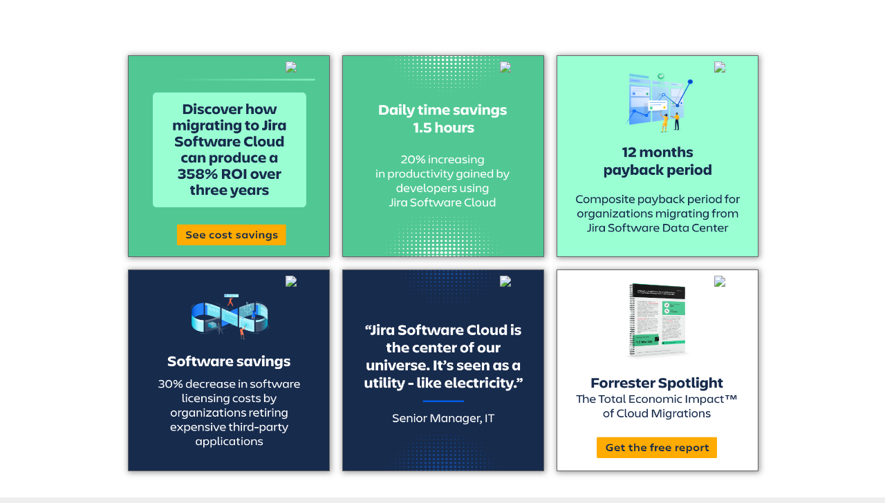

--- FILE ---
content_type: application/xhtml+xml;charset=UTF-8
request_url: https://citia.com/content/organization/praecipio/views/forrester-tei-cloud
body_size: 1712
content:
<!DOCTYPE html>
<html xmlns="http://www.w3.org/1999/xhtml" itemscope="itemscope" itemtype="http://schema.org/Article" lang="en"><head><script type="text/javascript" src="https://cdn.media.citia.com/common/jquery/jquery-2.1.3.min.js?v=8.71.1-7104de0-1735847844708"></script>
        

        <meta charset="utf-8" />
        <base href="https://citia.com/content/organization/praecipio/" />

        <script type="text/javascript">
//<![CDATA[


            var cdnContext =
            {
                cdnBaseURL: "https://cdn.media.citia.com",
                version: "8.71.1-7104de0-1735847844708",
                orgCssVersion: "1661376516000"
            };

            
//]]>
</script>

        <script type="text/javascript">
//<![CDATA[

            if (!window.console) {
                window.console = {
                    log: function (message) {
                        return;
                    },
                    debug: function () {
                        return;
                    },
                    info: function () {
                        return;
                    },
                    error: function () {
                        return;
                    },
                    warn: function () {
                        return;
                    }
                };
            }
        
//]]>
</script></head>

    <body id="BODY_forrester-tei-cloud" data-baseurl="https://citia.com/content">
                <script type="application/javascript" charset="utf-8" src="https://cdn.media.citia.com/content/resources/js/desktop-presentation-chooser.min.js?v=8.71.1-7104de0-1735847844708"></script>
    </body>


</html>

--- FILE ---
content_type: application/xhtml+xml;charset=UTF-8
request_url: https://citia.com/content/organization/praecipio/views/forrester-tei-cloud?desktopStructured=true
body_size: 3191
content:
<!DOCTYPE html>
<html xmlns="http://www.w3.org/1999/xhtml" itemscope="itemscope" itemtype="http://schema.org/Article" lang="en"><head><script type="text/javascript" src="https://cdn.media.citia.com/common/jquery/jquery-2.1.3.min.js?v=8.71.1-7104de0-1735847844708"></script>
        

        <meta charset="utf-8" />
        <base href="https://citia.com/content/organization/praecipio/" />

        <script type="text/javascript">
//<![CDATA[


            var cdnContext =
            {
                cdnBaseURL: "https://cdn.media.citia.com",
                version: "8.71.1-7104de0-1735847844708",
                orgCssVersion: "1661376516000"
            };

            
//]]>
</script>
                <link rel="stylesheet" media="only screen" href="https://cdn.media.citia.com/content/resources/css/desktop-structured-ui.min.css?v=8.71.1-7104de0-1735847844708" type="text/css" />

        <script type="text/javascript">
//<![CDATA[

            if (!window.console) {
                window.console = {
                    log: function (message) {
                        return;
                    },
                    debug: function () {
                        return;
                    },
                    info: function () {
                        return;
                    },
                    error: function () {
                        return;
                    },
                    warn: function () {
                        return;
                    }
                };
            }
        
//]]>
</script>

        <link rel="stylesheet" type="text/css" href="https://cdn.media.citia.com/content/organization/praecipio/style.css" />
        <link rel="stylesheet" media="only screen" href="https://cdn.media.citia.com/content/template/singleCards.css?v=1661376516000" type="text/css" />
        <link rel="stylesheet" media="only screen" href="https://cdn.media.citia.com/content/organization/praecipio/singleCards.css?v=1661376516000" type="text/css" /></head>

    <body id="BODY_forrester-tei-cloud" data-baseurl="https://citia.com/content">

        <div class="overlay"></div>
        <div class="backgroundImage"></div>
        <div class="reader">
            <header id="white-label-header"></header>
            <div class="partner-logo"></div>
            <div class="decks"></div>
            <footer id="white-label-footer"></footer>
        </div>
                <script type="application/javascript" charset="utf-8" src="https://cdn.media.citia.com/content/resources/js/desktop-structured-ui.min.js?v=8.71.1-7104de0-1735847844708"></script>


		<span id="j_idt64"><script type="text/javascript">
//<![CDATA[

					(function(i,s,o,g,r,a,m){i['GoogleAnalyticsObject']=r;i[r]=i[r]||function(){
					(i[r].q=i[r].q||[]).push(arguments)},i[r].l=1*new Date();a=s.createElement(o),
					m=s.getElementsByTagName(o)[0];a.async=1;a.src=g;m.parentNode.insertBefore(a,m)
					})(window,document,'script','//www.google-analytics.com/analytics.js','ga');

					ga('create', "UA-29607346-1", 'auto');//coming from Factory.java
					ga('send', 'pageview');
				
//]]>
</script>
					
		</span>
    </body>


</html>

--- FILE ---
content_type: text/css
request_url: https://cdn.media.citia.com/content/resources/js/components/mail-dialog/mail-dialog-styles.css?v=8.71.1-7104de0-1735847844708
body_size: 953
content:
.email-dialog {
  opacity: 0;
  -webkit-animation: fadeOut .5s forwards;
  animation: fadeOut .5s forwards;
  box-sizing: border-box;
  position: fixed;
  background: rgba(255, 255, 255, 0.95);
  border: 1px solid #878787;
  padding: 12% 10%;
  top: 0;
  left: 0;
  z-index: -1;
  visibility: hidden; }
  .email-dialog .share-dlg-header {
    height: 100%; }
  .email-dialog .share-dlg-close-btn {
    top: 0;
    right: 0;
    position: absolute;
    font: 16px "Arial", sans-serif; }
    .email-dialog .share-dlg-close-btn a {
      color: rgba(90, 200, 250, 0.5);
      text-decoration: none;
      text-transform: uppercase; }
      .email-dialog .share-dlg-close-btn a img {
        top: 10px;
        right: 10px;
        width: 10px;
        height: 10px;
        position: absolute;
        border: 0px; }
  .email-dialog textarea {
    margin-bottom: 0; }
  .email-dialog #email-form-disclosure {
    color: #878787;
    width: 92%;
    height: 60%;
    font-size: 0.75em;
    font-family: Arial, sans-serif;
    line-height: 1.5em;
    text-align: justify;
    margin-top: 10px;
    margin-left: auto;
    margin-right: auto;
    margin-bottom: 2%; }
  .email-dialog .share-dlg-send-btn {
    display: inline-block;
    color: #ffffff;
    background-color: #c5c5c5;
    text-decoration: none;
    font: 1em "Arial", sans-serif;
    line-height: 1.5em;
    padding: 0.4em 4.4em;
    border-radius: 5px; }
    .email-dialog .share-dlg-send-btn:hover {
      color: #ffffff;
      background-color: #878787;
      text-decoration: none; }
    .email-dialog .share-dlg-send-btn:focus {
      outline: none; }
  .email-dialog .share-dlg-row {
    text-align: center; }
    .email-dialog .share-dlg-row.row-one {
      height: auto; }
    .email-dialog .share-dlg-row.row-two {
      height: 45%; }
    .email-dialog .share-dlg-row.row-three {
      height: 35%; }
  .email-dialog input, .email-dialog textarea {
    background: #dddddd;
    border: 1px solid #c5c5c5;
    padding-left: 15px;
    font: normal 1em "Arial", sans-serif;
    border-radius: 5px;
    width: 100%;
    color: #878787;
    box-sizing: border-box; }
    .email-dialog input:focus, .email-dialog textarea:focus {
      border: 1px solid #565656;
      outline: 0; }
    .email-dialog input::-webkit-input-placeholder, .email-dialog input:-moz-placeholder, .email-dialog textarea::-webkit-input-placeholder, .email-dialog textarea:-moz-placeholder {
      color: #878787;
      font-size: 1em;
      line-height: 1.5em; }
  .email-dialog input {
    height: 2.2em;
    line-height: 2em;
    margin-bottom: 10px; }
  .email-dialog textarea {
    height: 95%;
    resize: none;
    padding-top: 10px; }
  .email-dialog.active {
    display: block;
    z-index: 1001;
    -webkit-animation: fadeIn .5s forwards;
    animation: fadeIn .5s forwards;
    visibility: visible; }

@-webkit-keyframes fadeIn {
  0% {
    visibility: visible;
    opacity: 0;
    z-index: 1001; }
  100% {
    opacity: 1;
    z-index: 1001; } }
@keyframes fadeIn {
  0% {
    visibility: visible;
    opacity: 0;
    z-index: 1001; }
  100% {
    opacity: 1;
    z-index: 1001; } }
@-webkit-keyframes fadeOut {
  0% {
    visibility: visible;
    opacity: 1;
    z-index: 1001; }
  99% {
    opacity: 0;
    z-index: 1001; }
  100% {
    z-index: 0; } }
@keyframes fadeOut {
  0% {
    visibility: visible;
    opacity: 1;
    z-index: 1001; }
  99% {
    opacity: 0;
    z-index: 1001; }
  100% {
    z-index: 0; } }

/*# sourceMappingURL=mail-dialog-styles.css.map */


--- FILE ---
content_type: application/javascript
request_url: https://cdn.media.citia.com/content/resources/js/desktop-presentation-chooser.min.js?v=8.71.1-7104de0-1735847844708
body_size: 9457
content:
/*!
  * Reqwest! A general purpose XHR connection manager
  * (c) Dustin Diaz 2013
  * https://github.com/ded/reqwest
  * license MIT
  */
;!function(a,c,b){if(typeof module!="undefined"&&module.exports){module.exports=b()}else{if(typeof define=="function"&&define.amd){define(b)}else{c[a]=b()}}}("reqwest",this,function(){var win=window,doc=document,twoHundo=/^20\d$/,byTag="getElementsByTagName",readyState="readyState",contentType="Content-Type",requestedWith="X-Requested-With",head=doc[byTag]("head")[0],uniqid=0,callbackPrefix="reqwest_"+(+new Date()),lastValue,xmlHttpRequest="XMLHttpRequest",noop=function(){},isArray=typeof Array.isArray=="function"?Array.isArray:function(a){return a instanceof Array},defaultHeaders={contentType:"application/x-www-form-urlencoded",requestedWith:xmlHttpRequest,accept:{"*":"text/javascript, text/html, application/xml, text/xml, */*",xml:"application/xml, text/xml",html:"text/html",text:"text/plain",json:"application/json, text/javascript",js:"application/javascript, text/javascript"}},xhr=win[xmlHttpRequest]?function(){return new XMLHttpRequest()}:function(){return new ActiveXObject("Microsoft.XMLHTTP")},globalSetupOptions={dataFilter:function(data){return data}};function handleReadyState(r,success,error){return function(){if(r._aborted){return error(r.request)}if(r.request&&r.request[readyState]==4){r.request.onreadystatechange=noop;if(twoHundo.test(r.request.status)){success(r.request)}else{error(r.request)}}}}function setHeaders(http,o){var headers=o.headers||{},h;headers.Accept=headers.Accept||defaultHeaders.accept[o.type]||defaultHeaders.accept["*"];if(!o.crossOrigin&&!headers[requestedWith]){headers[requestedWith]=defaultHeaders.requestedWith}if(!headers[contentType]){headers[contentType]=o.contentType||defaultHeaders.contentType}for(h in headers){headers.hasOwnProperty(h)&&http.setRequestHeader(h,headers[h])}}function setCredentials(http,o){if(typeof o.withCredentials!=="undefined"&&typeof http.withCredentials!=="undefined"){http.withCredentials=!!o.withCredentials}}function generalCallback(data){lastValue=data}function urlappend(url,s){return url+(/\?/.test(url)?"&":"?")+s}function handleJsonp(o,fn,err,url){var reqId=uniqid++,cbkey=o.jsonpCallback||"callback",cbval=o.jsonpCallbackName||reqwest.getcallbackPrefix(reqId),cbreg=new RegExp("((^|\\?|&)"+cbkey+")=([^&]+)"),match=url.match(cbreg),script=doc.createElement("script"),loaded=0,isIE10=navigator.userAgent.indexOf("MSIE 10.0")!==-1;if(match){if(match[3]==="?"){url=url.replace(cbreg,"$1="+cbval)}else{cbval=match[3]}}else{url=urlappend(url,cbkey+"="+cbval)}win[cbval]=generalCallback;script.type="text/javascript";script.src=url;script.async=true;if(typeof script.onreadystatechange!=="undefined"&&!isIE10){script.event="onclick";script.htmlFor=script.id="_reqwest_"+reqId}script.onload=script.onreadystatechange=function(){if((script[readyState]&&script[readyState]!=="complete"&&script[readyState]!=="loaded")||loaded){return false}script.onload=script.onreadystatechange=null;script.onclick&&script.onclick();fn(lastValue);lastValue=undefined;head.removeChild(script);loaded=1};head.appendChild(script);return{abort:function(){script.onload=script.onreadystatechange=null;err({},"Request is aborted: timeout",{});lastValue=undefined;head.removeChild(script);loaded=1}}}function getRequest(fn,err){var o=this.o,method=(o.method||"GET").toUpperCase(),url=typeof o==="string"?o:o.url,data=(o.processData!==false&&o.data&&typeof o.data!=="string")?reqwest.toQueryString(o.data):(o.data||null),http;if((o.type=="jsonp"||method=="GET")&&data){url=urlappend(url,data);data=null}if(o.type=="jsonp"){return handleJsonp(o,fn,err,url)}http=xhr();http.open(method,url,o.async===false?false:true);setHeaders(http,o);setCredentials(http,o);http.onreadystatechange=handleReadyState(this,fn,err);o.before&&o.before(http);http.send(data);return http}function Reqwest(o,fn){this.o=o;this.fn=fn;init.apply(this,arguments)}function setType(url){var m=url.match(/\.(json|jsonp|html|xml)(\?|$)/);return m?m[1]:"js"}function init(o,fn){this.url=typeof o=="string"?o:o.url;this.timeout=null;this._fulfilled=false;this._fulfillmentHandlers=[];this._errorHandlers=[];this._completeHandlers=[];this._erred=false;this._responseArgs={};var self=this,type=o.type||setType(this.url);fn=fn||function(){};if(o.timeout){this.timeout=setTimeout(function(){self.abort()},o.timeout)}if(o.success){this._fulfillmentHandlers.push(function(){o.success.apply(o,arguments)})}if(o.error){this._errorHandlers.push(function(){o.error.apply(o,arguments)})}if(o.complete){this._completeHandlers.push(function(){o.complete.apply(o,arguments)})}function complete(resp){o.timeout&&clearTimeout(self.timeout);self.timeout=null;while(self._completeHandlers.length>0){self._completeHandlers.shift()(resp)}}function success(resp){var filteredResponse=globalSetupOptions.dataFilter(resp.responseText,type),r=filteredResponse;try{resp.responseText=r}catch(e){}if(r){switch(type){case"json":try{resp=win.JSON?win.JSON.parse(r):eval("("+r+")")}catch(err){return error(resp,"Could not parse JSON in response",err)}break;case"js":resp=eval(r);break;case"html":resp=r;break;case"xml":resp=resp.responseXML&&resp.responseXML.parseError&&resp.responseXML.parseError.errorCode&&resp.responseXML.parseError.reason?null:resp.responseXML;break}}self._responseArgs.resp=resp;self._fulfilled=true;fn(resp);while(self._fulfillmentHandlers.length>0){self._fulfillmentHandlers.shift()(resp)}complete(resp)}function error(resp,msg,t){self._responseArgs.resp=resp;self._responseArgs.msg=msg;self._responseArgs.t=t;self._erred=true;while(self._errorHandlers.length>0){self._errorHandlers.shift()(resp,msg,t)}complete(resp)}this.request=getRequest.call(this,success,error)}Reqwest.prototype={abort:function(){this._aborted=true;this.request.abort()},retry:function(){init.call(this,this.o,this.fn)},then:function(success,fail){success=success||function(){};fail=fail||function(){};if(this._fulfilled){success(this._responseArgs.resp)}else{if(this._erred){fail(this._responseArgs.resp,this._responseArgs.msg,this._responseArgs.t)}else{this._fulfillmentHandlers.push(success);this._errorHandlers.push(fail)}}return this},always:function(fn){if(this._fulfilled||this._erred){fn(this._responseArgs.resp)}else{this._completeHandlers.push(fn)}return this},fail:function(fn){if(this._erred){fn(this._responseArgs.resp,this._responseArgs.msg,this._responseArgs.t)}else{this._errorHandlers.push(fn)}return this}};function reqwest(o,fn){return new Reqwest(o,fn)}function normalize(s){return s?s.replace(/\r?\n/g,"\r\n"):""}function serial(el,cb){var n=el.name,t=el.tagName.toLowerCase(),optCb=function(o){if(o&&!o.disabled){cb(n,normalize(o.attributes.value&&o.attributes.value.specified?o.value:o.text))}},ch,ra,val,i;if(el.disabled||!n){return}switch(t){case"input":if(!/reset|button|image|file/i.test(el.type)){ch=/checkbox/i.test(el.type);ra=/radio/i.test(el.type);val=el.value;(!(ch||ra)||el.checked)&&cb(n,normalize(ch&&val===""?"on":val))}break;case"textarea":cb(n,normalize(el.value));break;case"select":if(el.type.toLowerCase()==="select-one"){optCb(el.selectedIndex>=0?el.options[el.selectedIndex]:null)}else{for(i=0;el.length&&i<el.length;i++){el.options[i].selected&&optCb(el.options[i])}}break}}function eachFormElement(){var cb=this,e,i,serializeSubtags=function(e,tags){var i,j,fa;for(i=0;i<tags.length;i++){fa=e[byTag](tags[i]);for(j=0;j<fa.length;j++){serial(fa[j],cb)}}};for(i=0;i<arguments.length;i++){e=arguments[i];if(/input|select|textarea/i.test(e.tagName)){serial(e,cb)}serializeSubtags(e,["input","select","textarea"])}}function serializeQueryString(){return reqwest.toQueryString(reqwest.serializeArray.apply(null,arguments))}function serializeHash(){var hash={};eachFormElement.apply(function(name,value){if(name in hash){hash[name]&&!isArray(hash[name])&&(hash[name]=[hash[name]]);hash[name].push(value)}else{hash[name]=value}},arguments);return hash}reqwest.serializeArray=function(){var arr=[];eachFormElement.apply(function(name,value){arr.push({name:name,value:value})},arguments);return arr};reqwest.serialize=function(){if(arguments.length===0){return""}var opt,fn,args=Array.prototype.slice.call(arguments,0);opt=args.pop();opt&&opt.nodeType&&args.push(opt)&&(opt=null);opt&&(opt=opt.type);if(opt=="map"){fn=serializeHash}else{if(opt=="array"){fn=reqwest.serializeArray}else{fn=serializeQueryString}}return fn.apply(null,args)};reqwest.toQueryString=function(o,trad){var prefix,i,traditional=trad||false,s=[],enc=encodeURIComponent,add=function(key,value){value=("function"===typeof value)?value():(value==null?"":value);s[s.length]=enc(key)+"="+enc(value)};if(isArray(o)){for(i=0;o&&i<o.length;i++){add(o[i].name,o[i].value)}}else{for(prefix in o){buildParams(prefix,o[prefix],traditional,add)}}return s.join("&").replace(/%20/g,"+")};function buildParams(prefix,obj,traditional,add){var name,i,v,rbracket=/\[\]$/;if(isArray(obj)){for(i=0;obj&&i<obj.length;i++){v=obj[i];if(traditional||rbracket.test(prefix)){add(prefix,v)}else{buildParams(prefix+"["+(typeof v==="object"?i:"")+"]",v,traditional,add)}}}else{if(obj&&obj.toString()==="[object Object]"){for(name in obj){buildParams(prefix+"["+name+"]",obj[name],traditional,add)}}else{add(prefix,obj)}}}reqwest.getcallbackPrefix=function(){return callbackPrefix};reqwest.compat=function(o,fn){if(o){o.type&&(o.method=o.type)&&delete o.type;o.dataType&&(o.type=o.dataType);o.jsonpCallback&&(o.jsonpCallbackName=o.jsonpCallback)&&delete o.jsonpCallback;o.jsonp&&(o.jsonpCallback=o.jsonp)}return new Reqwest(o,fn)};reqwest.ajaxSetup=function(options){options=options||{};for(var k in options){globalSetupOptions[k]=options[k]}};return reqwest});var ApiManager=(function(){var b=/^https?:\/\/([^\/]+)\//i,i="",m;var a={shortenShare:"/api/share/shorten",apiTrackUrl:"/api/track",shortenSharePrepare:"/api/share/shorten/prepare",shareEmailCard:"/api/share/emailCard"};function f(r){localStorage.userData=JSON.stringify(r)}function j(){var r=null;if(localStorage.userData){r=JSON.parse(localStorage.userData)}return r}function o(t,s){var r=j()||{user:{email:""},password:""};r.user.email=t;r.password=s;f(r)}function n(){var r=j();if(r==null){return null}return r.user.email}function d(){var r=j();if(r==null){return null}return r.password}function p(s,r){var t=null;if(s&&r){t="Basic "+q(s+":"+r)}return t}function q(r){return window.btoa?window.btoa(r):Base64.encode(r)}function l(r){if(m){r.setRequestHeader("Origin",m)}}function e(u,s,r){var t=p(s,r);if(t){u.setRequestHeader("Authorization",t)}}function h(r){m=(r.match(b)||[""]).pop()||r}function k(s,r,u){var t=Promise();reqwest({method:"GET",type:"json",url:"/api/view/"+s+"/"+r+"/init",data:u,error:function(x,v,w){console.log("initView error: "+x.responseText)}}).then(t.resolve);return t}function g(t,r,s,w,u){var v=Promise();reqwest({method:"GET",type:"json",url:"/api/view/"+t+"/"+r+"/content/"+s,data:{offset:w||0,length:u||10},error:function(z,x,y){console.log("deckCards error: "+z.responseText)}}).then(v.resolve);return v}function c(s){var r=Promise();reqwest({method:"POST",url:a.shortenSharePrepare,processData:false,cache:false,data:JSON.stringify(s),contentType:"application/json",type:"json",error:function(v,t,u){console.log("shortenUrl error: "+v.responseText)}}).then(r.resolve);return r}return{init:function(){var r=document.body.getAttribute("data-baseurl");console.log("api-manager: init: base: ",r);if(r){if(Settings){Settings.global.baseUrl=i=r}else{i=r}h(i)}},createOrganizationViewAPI:function(r){return{initView:function(s,t){return k(r,s.view,t)},deckCards:function(s,t,v,u){return g(r,s.view,t,v||0,u||3)},cardShortUrls:function(s){return c(s)}}},createOrganizationWidgetAPI:function(r){return{initWidget:function(s,t){return k(r,s.widget,t)},deckCards:function(s,t,v,u){return g(r,s.widget,t,v||0,u||3)}}},shortenUrl:function(u,s,v,w,r){var t={path:u,type:s,provider:v};reqwest({method:"POST",url:i+a.shortenShare,processData:false,cache:false,data:JSON.stringify(t),contentType:"application/json",type:"json",before:function(y,x){l(y);e(y)},error:function(z,x,y){console.log("shortenUrl error: "+z.responseText)},success:function(z,x,y){if(Helpers.toType(w)=="function"){w(x,z,r)}}})},getBaseURL:function(){return i},loadCards:function(r){reqwest({method:"GET",url:"cards.json"+(window.citiaUnpublished==true?"?unpublished=true":""),success:function(u,s,t){if(r){r(u)}},error:function(u,s,t){console.log("loadCards error: "+u.responseText)}})},sendTracks:function(r,s){console.log("sendTracks: \n"+JSON.stringify(r));reqwest({method:"PUT",url:a.apiTrackUrl,processData:false,cache:false,data:JSON.stringify(r),type:"json",contentType:"application/json",before:function(u,t){},statusCode:{401:function(){Notification.removeSpinner();if(Utility.toType(_handleUnauthorizedCallback)=="function"){_handleUnauthorizedCallback("")}}},complete:function(u,t){if(Utility.toType(s)=="function"){s(t,r)}}})},getShortenUrls:function(s,r,t){reqwest({method:"POST",url:a.shortenSharePrepare,processData:false,cache:false,data:JSON.stringify(s),contentType:"application/json",type:"json",error:function(w,u,v){if(Helpers.toType(t)=="function"){t(u,v,w);console.log("getShortenUrls error: "+w.responseText)}},success:function(w,u,v){if(Helpers.toType(r)=="function"){r(u,w)}}})},emailCard:function(r,s){reqwest({method:"POST",url:a.shareEmailCard,processData:false,cache:false,data:JSON.stringify(r),contentType:"application/json",type:"json",error:function(v,t,u){console.log("getShortenUrls error: "+v.responseText)},success:function(v,t,u){if(Helpers.toType(s)=="function"){s(t,v)}}})}}})();var Helpers=(function(){var i=Array.prototype.slice,b=/[_-](\w?)/g,g=/^\/content\/organization\/([^/]+)\/(view|card|widget)s\/([^/]*)$/,a=/[&+]/,h=/(?![?&])([^=]+)=([^&]*)/g,e=/[&<>"']/g,c=/^(?:\{[\w\W]*\}|\[[\w\W]*\])$/,f={"&":"&amp;","<":"&lt;",">":"&gt;",'"':"&quot;","'":"&apos;"};var d=window;d.Promise=function(){var m=[],n,k,o;function j(){for(var p;p=m.shift();){p[n]&&p[n].apply(null,k)}}function l(q,p){if(!n){n=q;k=p}j()}return o={resolve:function(){l("resolve",i.call(arguments))},reject:function(){l("reject",i.call(arguments))},then:function(q,p){m.push({resolve:q,reject:p});if(n){j()}return o}}};d.Promise.allSettled=function(j){var k=new Promise();completed=0;results=[];res=function(l,m){results[l]=m;completed++;if(completed==j.length){k.resolve(results)}};j.forEach(function(m,l){console.log(m);m.then(function(){res(l,arguments)},function(){res(l,arguments)})});return k};d.Promise.when=function(){var n=i.call(arguments),l=new Promise,m=n.length;function j(){if(!m){l.resolve.apply(l,n)}}for(var k=0;k<n.length;k++){if(typeof n[k].then=="function"){(function(o){n[o].then(function(p){n[o]=p;m--;j()},l.reject)})(k)}else{m--}}j();return l};return{getQueryParams:function(){var j={};if(window.location.search.length>1){for(var k,l=0,m=window.location.search.substr(1).split("&");l<m.length;l++){k=m[l].split("=");j[unescape(k[0])]=k.length>1?unescape(k[1]):""}}return j},getSearchParameter:function(l){var j=window.location.search.substring(1),k,n,m=j.split("&");for(k=0;k<m.length;k++){n=m[k].split("=");if(n[0]==l){return n[1]}}return null},filterBy:function(j,l,n){for(var k=0,m=[];k<j.length;k++){if(j[k][l]==n){m.push(j[k])}}return m},getParent:function(k,j){while((k=k.parentNode)&&k.classList&&!k.classList.contains(j)){}return k},getScreenSize:function(){var j={width:window.innerWidth,height:window.innerHeight};if(isMobile.Windows()){j={width:Math.min(screen.width,window.innerWidth),height:Math.min(screen.height,window.innerHeight)}}else{if(isMobile.Android()){j={width:screen.width,height:screen.height}}}return j},getClosest:function(l,j){var k=j.charAt(0);for(;l&&l!==document;l=l.parentNode){if(k==="."){if(l.classList.contains(j.substr(1))){return l}}if(k==="#"){if(l.id===j.substr(1)){return l}}if(k==="["){if(l.hasAttribute(j.substr(1,j.length-2))){return l}}if(l.tagName.toLowerCase()===j){return l}}return false},scrollTo:function(m,l,j,k,q){var p=nextScrollTop=m.scrollTop;var o=nextScrollLeft=m.scrollLeft;var n=0;if(p>j){n=-1}else{if(p<j){n=1}else{n=0}}var r=0;if(o>l){r=-1}else{if(o<l){r=1}else{r=0}}nextScrollTop=p+(n*k);nextScrollLeft=o+(r*k);if(((j-nextScrollTop)*n)<0){nextScrollTop=j}if(((l-nextScrollLeft)*r)<0){nextScrollLeft=l}m.scrollTop=nextScrollTop;m.scrollLeft=nextScrollLeft;if(j==nextScrollTop&&l==nextScrollLeft){return}window.requestAnimationFrame(function(){Helpers.scrollTo(m,l,j,k)})},toType:function(j){return({}).toString.call(j).match(/\s([a-zA-Z]+)/)[1].toLowerCase()},inferType:function(k){if(typeof k=="string"){if(k==="true"){return true}if(k==="false"){return false}if(k==="null"){return null}if(+k+""===k){return +k}try{if(c.test(k)){return JSON.parse(k)}}catch(j){return k}}return k},isIE9:function(){var l=-1;if(navigator.appName=="Microsoft Internet Explorer"){var j=navigator.userAgent;var k=new RegExp("MSIE ([0-9]{1,}[.0-9]{0,})");if(k.exec(j)!=null){l=parseFloat(RegExp.$1)}}return(l==9)},isChrome:function(){if(/Chrome/.test(navigator.userAgent)&&/Google Inc/.test(navigator.vendor)){return true}return false},isSafari:function(){if(navigator.userAgent.indexOf("Safari")!=-1&&navigator.userAgent.indexOf("Chrome")==-1){return true}return false},isSafari11Plus:function(){var k,l;var n=""+parseFloat(navigator.appVersion);var j=parseInt(navigator.appVersion,10);var m=navigator.userAgent;if((l=m.indexOf("Safari"))!=-1&&navigator.userAgent.indexOf("Chrome")==-1){browserName="Safari";n=m.substring(l+7);if((l=m.indexOf("Version"))!=-1){n=m.substring(l+8)}if((ix=n.indexOf(";"))!=-1){n=n.substring(0,ix)}if((ix=n.indexOf(" "))!=-1){n=n.substring(0,ix)}j=parseInt(""+n,10);if(isNaN(j)){j=parseInt(navigator.appVersion,10)}if(j>=11){return true}}return false},findGetParameter:function(l){var j=null,n=[];var k=location.search.substr(1).split("&");for(var m=0;m<k.length;m++){n=k[m].split("=");if(n[0]===l){j=decodeURIComponent(n[1])}}return j},parseView:function(){var l={flags:{},organization:"",position:{}};var j=location.pathname.match(g);if(j){l.organization=decodeURIComponent(j[1]);l.position[j[2]]=j[3];l.mode=j[2]}if(location.hash&&location.hash.length>1){var m=location.hash.slice(1).split(a);if(l.position.hasOwnProperty("view")){l.position.card=m.shift();if(m.length){l.position.deck=m.shift()}}else{if(l.position.hasOwnProperty("card")){l.position.view=m.shift()}}}if(location.search&&location.search.length>1){for(var k;k=h.exec(location.search);){l.flags[decodeURIComponent(k[1])]=Helpers.inferType(decodeURIComponent(k[2]))}}return l},getParentTag:function(k,j){while(k.tagName.toUpperCase()!=j.toUpperCase()&&k.tagName.toUpperCase()!="HTML"){k=k.parentElement}return k},urlEncode:function(k){var l=[];for(var j in k){if(k.hasOwnProperty(j)){l.push(j+"="+encodeURIComponent(k[j]))}}return l.join("&")},getParentUrl:function(){var k=(parent!==window),j=null;if(k){j=document.referrer}return j||""},curry:function(l){var k=i.call(arguments,1);return function j(){k.push.apply(k,arguments);return(l.length>k.length)?j:l.apply(this,k)}},delay:function(j,k){window.setTimeout(k,j)},loadCss:function(j){var k=document.createElement("link");k.setAttribute("rel","stylesheet");k.setAttribute("type","text/css");k.setAttribute("href",j);document.getElementsByTagName("head")[0].appendChild(k)},loadStyleSheet:function(k,m){var l=document.getElementsByTagName("head")[0];var j=document.createElement("link");j.rel="stylesheet";j.type="text/css";j.href=k;j.media="all";if("function"===typeof m){if("function"===typeof j.addEventListener){j.addEventListener("load",m)}else{j.onload=m}}l.appendChild(j);return j},loadScript:function(k,l){var j=document.createElement("script");j.type="text/javascript";if(j.readyState){j.onreadystatechange=function(){if(j.readyState=="loaded"||j.readyState=="complete"){j.onreadystatechange=null;l()}}}else{j.onload=function(){l()}}j.src=k;document.getElementsByTagName("head")[0].appendChild(j)}}})();var UITypes={STRUCTURED:"STRUCTURED",CHUTES:"SUPERSTRUCTURED",MOBILEONLY:"MOBILEONLYSTRUCTURED"};var ContentService=(function(){var o,m={},l=[],s={},h={},j={},g,e=false,i={emailFrom:"",emailSubject:"",facebookEnabled:true,twitterEnabled:true,linkedInEnabled:true,pinterestEnabled:true,emailEnabled:true},c=null,n=null,f=UITypes.STRUCTURED,k=null,u=null,d="",r=false,p=false,q="",a=new Promise();function t(w){var v=[];if(w){if(Helpers.toType(w)=="array"){w.forEach(function(x){v.push(x.card)})}else{if(Helpers.toType(w)=="object"&&w.card){v.push(w.card)}}}return v}function b(v){v.forEach(function(w){s[w.id]=w})}return{desktopChutes:{init:function(x){var v=x;ApiManager.init();o=ApiManager.createOrganizationViewAPI(v.organization,{mock:!!v.flags.mock});var w=Q.defer();o.initView(v.position).then(function(y){if(!(y&&y.view&&y.view.content&&y.contentInfo)){throw"Invalid response"}document.body.setAttribute("data-name",document.title=y.view.name||"");y.view.content.forEach(function(A,z){A.index=z});y.view.content.sort(function(A,z){return A.position==z.position?A.index-z.index:A.position-z.position});y.view.content.forEach(function(A){var z=y.contentInfo[A.id];z.id=A.id;l.push(z)});l.forEach(function(z){b([].concat(t(z.firstCard),t(z.currentCard),t(z.nextCards),t(z.previousCard)));z.allCards=t(z.firstCard)});e=y.view.sharingDisabled?y.view.sharingDisabled:e;i=y.sharingProperties?y.sharingProperties:i;c=y.timestamp?y.timestamp:c;n=y.cssVersion?y.cssVersion:n;p=y.freeOrganization?y.freeOrganization:p;q=y.view.description?y.view.description:q;Collection.viewUIs=y.view.viewUIs;Collection.decks=l;if(l.length===1&&l[0].numberOfCards===1){Collection.isSingleDeckOneCard=true}w.resolve(l)});return w.promise},getTopCardThumbs:function(){var v=[];Collection.decks.forEach(function(x,y){var w=Q.defer();v.push(w.promise);var z=window.location.origin+"/content/organization"+x.allCards[0].path+"/media/thumb?v=test";x.allCards[0].thumb=new Image();x.allCards[0].thumb.src=z;x.allCards[0].thumbUrl=z;x.allCards[0].thumb.onload=function(){w.resolve(x.allCards[0].thumb)}});return Q.all(v)},getAllDecks:function(){var v=[];Collection.decks.forEach(function(x,y){if(x.numberOfCards>1){var w=Q.defer();v.push(w.promise);o.deckCards(Collection.view.position,x.contentId,0,x.numberOfCards).then(function(A){var z=t(A);b(z);z.forEach(function(B,C){Collection.decks[y].allCards[C]=B;Collection.decks[y].allCards[C].index=C});w.resolve(z)})}});return Q.all(v)},parseProperties:function(){if(Collection.viewUIs){for(var v=0;v<Collection.viewUIs.length;v++){if(Collection.viewUIs[v].userAgents&&Collection.viewUIs[v].userAgents.indexOf("DESKTOP")!=-1){Collection.viewUI=Collection.viewUIs[v];break}}if(Collection.viewUI){j=Collection.viewUI.properties}else{var w=Collection.viewUIs.length?Collection.viewUIs[0]:{};j=w.properties||{};if(j.background){j.background=""}}}a.resolve();return a.promise}},desktopStructured:{init:function(v){m=v;ApiManager.init();o=ApiManager.createOrganizationViewAPI(m.organization,{mock:!!m.flags.mock});return o.initView(m.position).then(function(z){if(!(z&&z.view&&z.view.content&&z.contentInfo)){throw"Invalid response"}document.body.setAttribute("data-name",document.title=z.view.name||"");z.view.content.forEach(function(B,A){B.index=A});z.view.content.sort(function(B,A){return B.position==A.position?B.index-A.index:B.position-A.position});z.view.content.forEach(function(B){var A=z.contentInfo[B.id];if(A){A.id=B.id;l.push(A);if(!k||k>A.numberOfCards){k=A.numberOfCards}if(!u||u<A.numberOfCards){u=A.numberOfCards}}});l.forEach(function(A){b([].concat(t(A.firstCard),t(A.currentCard),t(A.nextCards),t(A.previousCard)));A.allCards=t(A.firstCard)});l.forEach(function(A){var B=new Promise();if(A.numberOfCards>1){o.deckCards(m.position,A.contentId,1,A.numberOfCards-1).then(function(D){var C=t(D);b(C);C.forEach(function(E){A.allCards.push(E)});B.resolve()})}else{B.resolve()}h[A.contentId]=B});if(z.view.viewUIs){var y;for(var w=0;w<z.view.viewUIs.length;w++){if(z.view.viewUIs[w].userAgents&&z.view.viewUIs[w].userAgents.indexOf("DESKTOP")!=-1){y=z.view.viewUIs[w];break}}if(y){j=y.properties}else{var x=z.view.viewUIs.length?z.view.viewUIs[0]:{};j=x.properties||{};if(j.background){j.background=""}}}e=z.view.sharingDisabled?z.view.sharingDisabled:e;i=z.sharingProperties?z.sharingProperties:i;c=z.timestamp?z.timestamp:c;n=z.cssVersion?z.cssVersion:n;p=z.freeOrganization?z.freeOrganization:p;q=z.view.description?z.view.description:q}).then(function(){a.resolve()})}},interactiveWidgetUnit:{init:function(v){m=v;ApiManager.init();o=ApiManager.createOrganizationWidgetAPI(m.organization,{mock:!!m.flags.mock});return o.initWidget(m.position).then(function(B){if(!(B&&B.view&&B.view.content&&B.contentInfo)){throw"Invalid response"}document.body.setAttribute("data-name",document.title=B.view.name||"");B.view.content.forEach(function(D,C){D.index=C});B.view.content.sort(function(D,C){return D.position==C.position?D.index-C.index:D.position-C.position});if(B.view.content.length>0){var y=B.view.content[0];var w=B.contentInfo[y.id];w.id=y.id;l.push(w)}l.forEach(function(C){b([].concat(t(C.firstCard),t(C.currentCard),t(C.nextCards),t(C.previousCard)));C.allCards=t(C.firstCard);g=g||(C.firstCard&&C.firstCard.card);if(C.currentCard&&C.currentCard.card){g={deck:C,card:C.currentCard.card,position:C.currentCard.position}}});e=B.view.sharingDisabled?B.view.sharingDisabled:e;i=B.sharingProperties?B.sharingProperties:i;c=B.timestamp?B.timestamp:c;n=B.cssVersion?B.cssVersion:n;p=B.freeOrganization?B.freeOrganization:p;q=B.view.description?B.view.description:q;if(B.view.viewUIs){var A;for(var x=0;x<B.view.viewUIs.length;x++){if(B.view.viewUIs[x].userAgents&&B.view.viewUIs[x].userAgents.indexOf("DESKTOP")!=-1){A=B.view.viewUIs[x];break}}if(A){j=A.properties}else{var z=B.view.viewUIs.length?B.view.viewUIs[0]:{};j=z.properties||{};if(j.background){j.background=""}}}r=B.view.bordersEnabled?B.view.bordersEnabled:r}).then(function(){a.resolve()})}},newWidgetUI:{init:function(v){m=v;ApiManager.init();o=ApiManager.createOrganizationWidgetAPI(m.organization,{mock:!!m.flags.mock});return o.initWidget(m.position).then(function(z){if(!(z&&z.view&&z.view.content&&z.contentInfo)){throw"Invalid response"}document.body.setAttribute("data-name",document.title=z.view.name||"");z.view.content.forEach(function(B,A){B.index=A});z.view.content.sort(function(B,A){return B.position==A.position?B.index-A.index:B.position-A.position});z.view.content.forEach(function(B){var A=z.contentInfo[B.id];A.id=B.id;l.push(A)});l.forEach(function(A){b([].concat(t(A.firstCard),t(A.currentCard),t(A.nextCards),t(A.previousCard)));A.allCards=t(A.firstCard)});e=z.view.sharingDisabled?z.view.sharingDisabled:e;i=z.sharingProperties?z.sharingProperties:i;c=z.timestamp?z.timestamp:c;n=z.cssVersion?z.cssVersion:n;p=z.freeOrganization?z.freeOrganization:p;q=z.view.description?z.view.description:q;if(z.view.viewUIs){var y;for(var w=0;w<z.view.viewUIs.length;w++){if(z.view.viewUIs[w].userAgents&&z.view.viewUIs[w].userAgents.indexOf("DESKTOP")!=-1){y=z.view.viewUIs[w];break}}if(y){j=y.properties}else{var x=z.view.viewUIs.length?z.view.viewUIs[0]:{};j=x.properties||{};if(j.background){j.background=""}}}r=z.view.bordersEnabled?z.view.bordersEnabled:r}).then(function(){a.resolve()})}},presentationChooser:{init:function(v){m=v;ApiManager.init();o=ApiManager.createOrganizationViewAPI(m.organization,{mock:!!m.flags.mock});var w={};if(m.position.card){w.card=m.position.card}return o.initView(m.position,w).then(function(D){if(!(D&&D.view&&D.view.content&&D.contentInfo)){throw"Invalid response"}document.body.setAttribute("data-name",document.title=D.view.name||"");if(D.view.viewUIs){var C;for(var A=0;A<D.view.viewUIs.length;A++){if(D.view.viewUIs[A].userAgents&&D.view.viewUIs[A].userAgents.indexOf("DESKTOP")!=-1){C=D.view.viewUIs[A];break}}if(C){j=C.properties;f=C.type?C.type:UITypes.STRUCTURED}else{var B=D.view.viewUIs.length?D.view.viewUIs[0]:{};j=B.properties||{};f=B.type?B.type:UITypes.STRUCTURED;if(j.background){j.background=""}}}d=D.view.originURL?D.view.originURL:"";for(var y=0;y<D.view.content.length;y++){var z=D.contentInfo[D.view.content[y].id];if(z&&z.currentCard&&z.currentCard.card){d=z.currentCard.card.originURL?z.currentCard.card.originURL:d;break}}}).then(function(){a.resolve()})}},newMobileUI:{init:function(v){m=v;ApiManager.init();o=ApiManager.createOrganizationViewAPI(m.organization,{mock:!!m.flags.mock});return o.initView(m.position).then(function(z){if(!(z&&z.view&&z.view.content&&z.contentInfo)){throw"Invalid response"}document.body.setAttribute("data-name",document.title=z.view.name||"");z.view.content.forEach(function(B,A){B.index=A});z.view.content.sort(function(B,A){return B.position==A.position?B.index-A.index:B.position-A.position});z.view.content.forEach(function(B){var A=z.contentInfo[B.id];A.id=B.id;l.push(A)});l.forEach(function(A){b([].concat(t(A.firstCard),t(A.currentCard),t(A.nextCards),t(A.previousCard)));A.allCards=t(A.firstCard);g=g||(A.firstCard&&A.firstCard.card);if(A.currentCard&&A.currentCard.card){g={deck:A,card:A.currentCard.card,position:A.currentCard.position}}});if(z.view.viewUIs){var y;for(var w=0;w<z.view.viewUIs.length;w++){if(z.view.viewUIs[w].userAgents&&z.view.viewUIs[w].userAgents.indexOf("MOBILE")!=-1){y=z.view.viewUIs[w];break}}if(y){j=y.properties}else{var x=z.view.viewUIs.length?z.view.viewUIs[0]:{};j=x.properties||{};if(j.background){j.background=""}}}e=z.view.sharingDisabled?z.view.sharingDisabled:e;i=z.sharingProperties?z.sharingProperties:i;c=z.timestamp?z.timestamp:c;n=z.cssVersion?z.cssVersion:n;p=z.freeOrganization?z.freeOrganization:p;q=z.view.description?z.view.description:q}).then(function(){a.resolve()})}},isSharingDisabled:function(){var v=new Promise();a.then(function(){v.resolve(e)});return v},getSharingProperties:function(){var v=new Promise();a.then(function(){v.resolve(i)});return v},getTimestamp:function(){var v=new Promise();a.then(function(){v.resolve(c)});return v},getCssVersion:function(){var v=new Promise();a.then(function(){v.resolve(n)});return v},isFreeOrganization:function(){var v=new Promise();a.then(function(){v.resolve(p)});return v},getProperty:function(v){var w=new Promise();a.then(function(){w.resolve(v?(j[v]||""):j)});return w},load:function(){var v=new Promise();l.forEach(function(w){var y=new Promise(),x=w.numberOfCards-w.allCards.length;if(x){o.deckCards(m.position,w.contentId,w.allCards.length,x).then(function(A){var z=t(A);b(z);z.forEach(function(B){w.allCards.push(B)});y.resolve()})}else{y.resolve()}h[w.contentId]=y});a.then(function(){v.resolve(l)});return v},getDecks:function(){var v=new Promise();a.then(function(){v.resolve(l)});return v},getDeck:function(v){var w=new Promise();if(h.hasOwnProperty(v)){h[v].then(function(){var x=Helpers.filterBy(l,"id",v).pop();if(x){w.resolve(x)}})}return w},getType:function(){var v=new Promise();a.then(function(){v.resolve(f)});return v},getCardContent:function(v,x){var w=new Promise();if(h.hasOwnProperty(v)){h[v].then(function(){var y=Helpers.filterBy(l,"id",v).pop();if(y&&y.allCards){w.resolve(y.allCards[x])}})}return w},getCurrentCard:function(){var v=new Promise();a.then(function(){v.resolve(g)});return v},getCardsPath:function(v){var w=new Promise();if(h.hasOwnProperty(v)){h[v].then(function(){var x=Helpers.filterBy(l,"id",v).pop();if(x&&x.allCards){w.resolve(x.allCards)}})}return w},getMinNumberOfCards:function(){return k||0},getMaxNumberOfCards:function(){return u||0},getOriginURL:function(){var v=new Promise();a.then(function(){v.resolve(d)});return v},getDescription:function(){var v=new Promise();a.then(function(){v.resolve(q)});return v},isBordersEnabled:function(){var v=new Promise();a.then(function(){v.resolve(r)});return v}}})();var Settings={global:{baseUrl:""}};var App=(function(){var c={};function b(){var e=window.location.search?(window.location.search+"&desktopStructured=true"):"?desktopStructured=true";window.location.replace(window.location.protocol+"//"+window.location.host+window.location.pathname+e+window.location.hash)}function a(){var e=window.location.search?(window.location.search+"&desktopChutes=true"):"?desktopChutes=true";window.location.replace(window.location.protocol+"//"+window.location.host+window.location.pathname+e+window.location.hash)}function d(){ContentService.getOriginURL().then(function(e){window.location.replace(e)})}return{init:function(){c=Helpers.parseView();ContentService.presentationChooser.init(c);ContentService.getType().then(function(e){switch(e){case UITypes.STRUCTURED:b();break;case UITypes.CHUTES:a();break;case UITypes.MOBILEONLY:d();break;default:b();break}})},getCurrentOrganization:function(){var e=c?c.organization:"";return e},getCurrentView:function(){var e=(c&&c.position)?c.position.view:"";return e},getCurrentCard:function(){var e=(c&&c.position)?c.position.card:"";return e},getPath:function(){var e=this.getCurrentOrganization();if(!e){return""}var f=this.getCurrentCard();if(!f){return""}var g="/content/organization/"+e+"/cards/"+f;return g}}})();window.addEventListener("DOMContentLoaded",App.init,false);

--- FILE ---
content_type: image/svg+xml
request_url: https://citia.com/content/resources/js/components/share-menu/share-button.svg
body_size: 849
content:
<?xml version="1.0" encoding="utf-8"?>
<!-- Generator: Adobe Illustrator 18.0.0, SVG Export Plug-In . SVG Version: 6.00 Build 0)  -->
<!DOCTYPE svg PUBLIC "-//W3C//DTD SVG 1.1//EN" "http://www.w3.org/Graphics/SVG/1.1/DTD/svg11.dtd">
<svg version="1.1" id="Layer_1" xmlns="http://www.w3.org/2000/svg" xmlns:xlink="http://www.w3.org/1999/xlink" x="0px" y="0px"
	 viewBox="0 0 22 32" enable-background="new 0 0 22 32" xml:space="preserve">
<g>
	<g>
		<line fill="none" stroke="#DDDDDD" stroke-miterlimit="10" x1="11" y1="1.3" x2="11" y2="23.9"/>
		<polyline fill="none" stroke="#DDDDDD" stroke-miterlimit="10" points="5.4,6.9 11,1.3 16.6,7 		"/>
	</g>
	<polyline fill="none" stroke="#DDDDDD" stroke-miterlimit="10" points="13.7,10.7 21,10.7 21,30.7 1,30.7 1,10.7 8.3,10.7 	"/>
</g>
<rect y="0" fill="none" width="22" height="32"/>
</svg>
